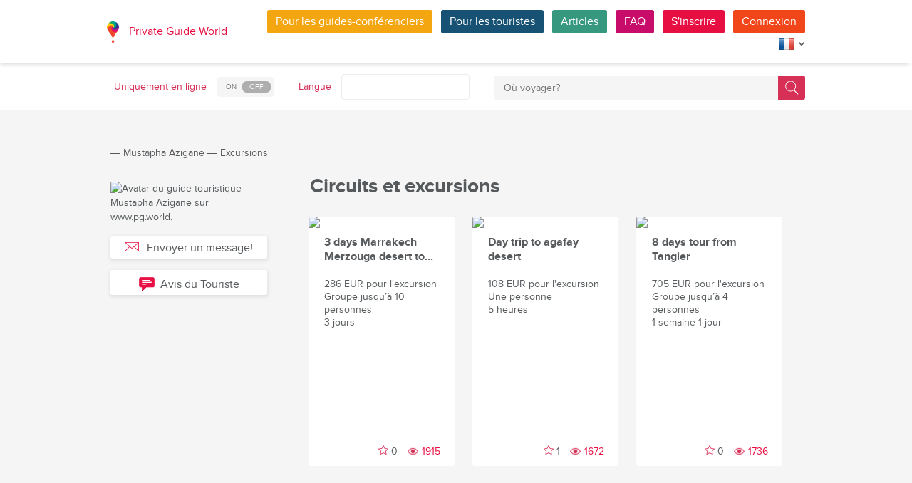

--- FILE ---
content_type: text/html; charset=utf-8
request_url: https://pg.world/fre/user/public_tours?user_id=640cc31ff33243741217b455
body_size: 16433
content:

    <!DOCTYPE html>
<html lang="fr" dir="ltr">
    <head>
        <meta charset="utf-8" />
        <meta http-equiv="Content-Type" content="text/html; charset=utf-8" />
        <meta http-equiv="X-UA-Compatible" content="IE=edge" />
        <title>Découvrez la liste complète des circuits privés locaux à Marrakech, Aït Ben Haddou, Amizmiz, Asilah, Beni Mellal, Chefchaouen, El Jadida, Erfoud, Errachidia, Essaouira, Fès, Ifrane, Imlil, Meknès, Midelt, Merzouga, Mhamid, Ouarzazate, Ouzoud, Safi, Tangier, Tinghir, Zagora, Skoura, Tetouan, Rissani (Maroc), créés par Mustapha Azigane sur PG World.</title>
        <meta name="description" content="Découvrez tous les circuits et excursions privés proposés par Mustapha Azigane, guide local à Marrakech, Aït Ben Haddou, Amizmiz, Asilah, Beni Mellal, Chefchaouen, El Jadida, Erfoud, Errachidia, Essaouira, Fès, Ifrane, Imlil, Meknès, Midelt, Merzouga, Mhamid, Ouarzazate, Ouzoud, Safi, Tangier, Tinghir, Zagora, Skoura, Tetouan, Rissani (Maroc), qu&#039;il s&#039;agisse d&#039;aventure, d&#039;histoire, de gastronomie ou de nature. Trouvez et réservez l&#039;expérience idéale pour votre voyage en Maroc avec PG World." />
		
		
        
		<link rel="alternate" hreflang="en" href="https://pg.world/user/public_tours?user_id=640cc31ff33243741217b455" />
		<link rel="alternate" hreflang="de" href="https://pg.world/ger/user/public_tours?user_id=640cc31ff33243741217b455" />
		<link rel="alternate" hreflang="it" href="https://pg.world/ita/user/public_tours?user_id=640cc31ff33243741217b455" />
		<link rel="alternate" hreflang="es" href="https://pg.world/spa/user/public_tours?user_id=640cc31ff33243741217b455" />
		<link rel="alternate" hreflang="ru" href="https://pg.world/rus/user/public_tours?user_id=640cc31ff33243741217b455" />
		         
                 
		<meta http-equiv="Cache-Control" content="public" />
        <meta name="viewport" content="width=device-width, initial-scale=1">
		<meta name="google-play-app" content="app-id=world.pg.android">
        <meta http-equiv="cleartype" content="on" />
		<meta name="format-detection" content="telephone=no" />
        <link rel="apple-touch-icon" sizes="57x57" href="/i/image/site/favicon/apple-touch-icon-57x57.png">
        <link rel="apple-touch-icon" sizes="60x60" href="/i/image/site/favicon/apple-touch-icon-60x60.png">
        <link rel="apple-touch-icon" sizes="72x72" href="/i/image/site/favicon/apple-touch-icon-72x72.png">
        <link rel="apple-touch-icon" sizes="76x76" href="/i/image/site/favicon/apple-touch-icon-76x76.png">
        <link rel="apple-touch-icon" sizes="114x114" href="/i/image/site/favicon/apple-touch-icon-114x114.png">
        <link rel="apple-touch-icon" sizes="120x120" href="/i/image/site/favicon/apple-touch-icon-120x120.png">
        <link rel="apple-touch-icon" sizes="144x144" href="/i/image/site/favicon/apple-touch-icon-144x144.png">
        <link rel="apple-touch-icon" sizes="152x152" href="/i/image/site/favicon/apple-touch-icon-152x152.png">
        <link rel="apple-touch-icon" sizes="180x180" href="/i/image/site/favicon/apple-touch-icon-180x180.png">
        <link rel="icon" type="image/png" href="/i/image/site/favicon/favicon-32x32.png" sizes="32x32">
        <link rel="icon" type="image/png" href="/i/image/site/favicon/android-chrome-192x192.png" sizes="192x192">
        <link rel="icon" type="image/png" href="/i/image/site/favicon/favicon-96x96.png" sizes="96x96">
        <link rel="icon" type="image/png" href="/i/image/site/favicon/favicon-16x16.png" sizes="16x16">
        <link rel="manifest" href="/i/image/site/favicon/manifest.json">
        <link rel="shortcut icon" href="/i/image/site/favicon/favicon.ico">
        <meta name="msapplication-TileColor" content="#e70f42">
        <meta name="msapplication-TileImage" content="/i/image/site/favicon/mstile-144x144.png">
        <meta name="msapplication-config" content="/i/image/site/favicon/browserconfig.xml">
        <meta name="theme-color" content="#ffffff">

        <link rel="stylesheet" type="text/css" href="/i/css/site/animate.css" />
        <link rel="stylesheet" type="text/css" href="/i/css/site/modal.css" />
        <link rel="stylesheet" type="text/css" href="/i/css/site/modaluser.css?v=1.3">
        <link rel="stylesheet" type="text/css" href="/i/css/site/webui-popover.min.css" />
        <link rel="stylesheet" type="text/css" href="/i/css/site/select2.min.css" />
        <link rel="stylesheet" type="text/css" href="/i/css/site/toggles.css" />
        <link rel="stylesheet" type="text/css" href="/i/css/site/fileinput.css" />
        <link rel="stylesheet" type="text/css" href="/i/css/site/owl.carousel.css?v=1.0" />
        <link rel="stylesheet" type="text/css" href="/i/css/site/owl.theme.css" />
        <link rel="stylesheet" type="text/css" href="/i/css/site/baguetteBox.css" />
        <link rel="stylesheet" type="text/css" href="/i/css/site/menu.css" />
        <link rel="stylesheet" type="text/css" href="/i/css/site/notification-default.css?v=1.5" />
        <link rel="stylesheet" type="text/css" href="/i/css/site/notification-style-bar.css?v=1.1" />
        <link rel="stylesheet" type="text/css" href="/i/css/site/jcrop-style.css?v=1.11" />
        <link rel="stylesheet" type="text/css" href="/i/css/site/jquery.Jcrop.css" />
        <link rel="stylesheet" type="text/css" href="/i/css/site/grid.css?v=1.0" />
        <link rel="stylesheet" type="text/css" href="/i/css/site/core.css?v=1.6" />
        <link rel="stylesheet" type="text/css" href="/i/css/site/style.css?v=14.1" />
        <link rel="stylesheet" type="text/css" href="/i/css/_dev/angular.css" />
        <link rel="stylesheet" type="text/css" href="/i/css/angular-my.css" />
        <link rel="stylesheet" type="text/css" href="/i/css/user-profile-cart.css?v=1.2" />
		<link rel="stylesheet" type="text/css" href="/i/css/site/amigo.sorter.css?v=1.0" />
		
		<!-- HTML5 Shim and Respond.js IE8 support of HTML5 elements and media queries -->
        <!-- WARNING: Respond.js doesn't work if you view the page via file:// -->
        <!--[if lt IE 8]>
        <script type="text/javascript" src="/i/js/site/respond.js"></script>
        <script type="text/javascript" src="/i/js/site/respond.js"></script>
        <![endif]-->
        
        <meta name="yandex-verification" content="6fc9a5d73815ae4" />
        <meta name="p:domain_verify" content="812c141a9b597c172b363bfeda6f9d49"/>
        <meta name="tp-claim" content="13d56722983295">


<!-- Facebook Pixel Code -->
<script>
!function(f,b,e,v,n,t,s){if(f.fbq)return;n=f.fbq=function(){n.callMethod?
n.callMethod.apply(n,arguments):n.queue.push(arguments)};if(!f._fbq)f._fbq=n;
n.push=n;n.loaded=!0;n.version='2.0';n.queue=[];t=b.createElement(e);t.async=!0;
t.src=v;s=b.getElementsByTagName(e)[0];s.parentNode.insertBefore(t,s)}(window,
document,'script','https://connect.facebook.net/en_US/fbevents.js');

fbq('init', '1793419437610175');
fbq('track', "PageView");</script>
<noscript><img height="1" width="1" style="display:none"
src="https://www.facebook.com/tr?id=1793419437610175&ev=PageView&noscript=1"
/></noscript>
<!-- End Facebook Pixel Code -->

<!-- Metrika counter -->
<script type="text/javascript">
    (function (d, w, c) {
        (w[c] = w[c] || []).push(function() {
            try {
                w.yaCounter36135060 = new Ya.Metrika({
                    id:36135060,
                    clickmap:true,
                    trackLinks:true,
                    accurateTrackBounce:true,
                    webvisor:true
                });
            } catch(e) { }
        });

        var n = d.getElementsByTagName("script")[0],
            s = d.createElement("script"),
            f = function () { n.parentNode.insertBefore(s, n); };
        s.type = "text/javascript";
        s.async = true;
        s.src = "https://mc.yandex.ru/metrika/watch.js";

        if (w.opera == "[object Opera]") {
            d.addEventListener("DOMContentLoaded", f, false);
        } else { f(); }
    })(document, window, "yandex_metrika_callbacks");
</script>
<noscript><div style="display:none"><img style="display:none" src="https://mc.yandex.ru/watch/36135060" style="position:absolute; left:-9999px;" alt="" /></div></noscript>
<!-- /Metrika counter -->

<!-- Global site tag (gtag.js) - Google Analytics -->
<script async src="https://www.googletagmanager.com/gtag/js?id=G-3WK2FBF6F7"></script>
<script>
  window.dataLayer = window.dataLayer || [];
  function gtag(){dataLayer.push(arguments);}
  gtag('js', new Date());
  gtag('config', 'G-3WK2FBF6F7');
</script>

		<meta name="google-site-verification" content="wqGfSjmHSs3lXEI27GsrhFZ0FZGbhCa8ZOoCHcVKZzA" />
		<meta name="p:domain_verify" content="53125ae66933ef0e00403f8d56e22e9b"/>
        <meta name="p:domain_verify" content="812c141a9b597c172b363bfeda6f9d49"/>
	</head>
    <body class="">
		<noscript><iframe src="https://www.googletagmanager.com/ns.html?id=GTM-NFJBPG6" height="0" width="0" style="display:none;visibility:hidden"></iframe></noscript>
		<noscript><div id="noscript" >For full functionality of this site you need to enable JavaScript.</div></noscript>
		<!--[if IE 8]><div id="IE8_not_supported" >Your browser is not supported anymore. <a href="https://myaccount.google.com/not-supported?pli=1" target="_blank">Please update to a more recent one.</a></div><![endif]-->
		<div id="_smartbanner"></div>
		
    <div class="page-wrap">
       
    <header>
		
	<div class="header">
		<div class="inner">
			<div class="logo">
									<a class="" href="https://pg.world/fre/"><img src="https://pg.world/i/image/site/logo-new.png" alt="Private Guide World"></a>
								<a class="" href="https://pg.world/fre/">Private Guide World</a>
			</div><div class="menu">
				<ul>
										<li><a style="background:#f4a610" class="btn" href="https://pg.world/fre/for_guides">Pour les guides-conférenciers</a></li>
															<li><a style="background:#175274" class="btn" href="https://pg.world/fre/for_tourists">Pour les touristes</a></li>
										<li><a style="background:#36987f" class="btn" href="https://pg.world/fre/articles">Articles</a></li>
					<li><a style="background:#c80c6a" class="btn" href="https://pg.world/fre/faq">FAQ</a></li>
									<li class="signlog-head-js short"><span class="cd-signup btn" onclick="yaCounter36135060.reachGoal('CLICK_REG_LINK');gtag('send', 'event', 'regform', 'call','main');">S'inscrire</span></li>
					<li class="signlog-head-js short"><span style="background:#f1461a" class="cd-signin btn">Connexion</span></li>
									<li style="margin-top:4px;margin-bottom:4px;">
						<a href="#" class="popup_btn no-js" title="Langue"><img alt="" src="/i/image/site/flags/fre24x24a.png"><span class="description">Langue</span><span class="arrow"></span></a>
						<ul class="popup_content right">
															<li class="list-group-item"><a href="https://pg.world/user/public_tours?user_id=640cc31ff33243741217b455" prop-lang="eng" class="flags-list-popoverlink"><img alt="eng" src="/i/image/site/flags/eng16x16.png"><span>English</span></a></li>
															<li class="list-group-item"><a href="https://pg.world/ger/user/public_tours?user_id=640cc31ff33243741217b455" prop-lang="ger" class="flags-list-popoverlink"><img alt="ger" src="/i/image/site/flags/ger16x16.png"><span>Deutsch</span></a></li>
															<li class="list-group-item"><a href="https://pg.world/fre/user/public_tours?user_id=640cc31ff33243741217b455" prop-lang="fre" class="flags-list-popoverlink"><img alt="fre" src="/i/image/site/flags/fre16x16.png"><span>Français</span></a></li>
															<li class="list-group-item"><a href="https://pg.world/ita/user/public_tours?user_id=640cc31ff33243741217b455" prop-lang="ita" class="flags-list-popoverlink"><img alt="ita" src="/i/image/site/flags/ita16x16.png"><span>Italiano</span></a></li>
															<li class="list-group-item"><a href="https://pg.world/spa/user/public_tours?user_id=640cc31ff33243741217b455" prop-lang="spa" class="flags-list-popoverlink"><img alt="spa" src="/i/image/site/flags/spa16x16.png"><span>Español</span></a></li>
															<li class="list-group-item"><a href="https://pg.world/rus/user/public_tours?user_id=640cc31ff33243741217b455" prop-lang="rus" class="flags-list-popoverlink"><img alt="rus" src="/i/image/site/flags/rus16x16.png"><span>Русский</span></a></li>
													</ul>
					</li>
				</ul>
			</div>
		</div>
	</div>
		
<div class="header_search">
	<div class="inner">
		<form action="https://pg.world/fre/find_place" method="get" enctype="multipart/form-data" id="search-place-panel">
			<div class="header_search_box on_off_online">
				<div class="description">Uniquement en ligne</div>
				<input id="search-online-only" class="search-online-only" type="checkbox" name="search_online_only"  />
				<label for="search-online-only"><span class="on">ON</span><span class="off">OFF</span></label>
			</div>
			<div class="header_search_box">
				<div class="description">Langue</div>
				<div class="select_box">
					<select class="morelangpanelselect js-states form-control select2-hidden-accessible" name="search_langs[]" multiple="" tabindex="-1" aria-hidden="true" style="width: 100%;">
											<option value="aar" >Afar</option>
											<option value="abk" >Abkhaze</option>
											<option value="afr" >Afrikaans</option>
											<option value="aka" >Akan</option>
											<option value="alb" >Albanais</option>
											<option value="amh" >Amharique</option>
											<option value="ara" >Arabe</option>
											<option value="arg" >Aragonais</option>
											<option value="arm" >Arménien</option>
											<option value="asm" >Assamais</option>
											<option value="ava" >Avarique</option>
											<option value="ave" >Avestan</option>
											<option value="aym" >Aymara</option>
											<option value="aze" >Azerbaïdjanais</option>
											<option value="bak" >Bashkir</option>
											<option value="bam" >Bambara</option>
											<option value="baq" >Basque</option>
											<option value="bel" >Biélorusse</option>
											<option value="bih" >Bihari</option>
											<option value="bis" >Bichlama</option>
											<option value="bos" >Bosniaque</option>
											<option value="bre" >Breton</option>
											<option value="bul" >Bulgare</option>
											<option value="bur" >Birman</option>
											<option value="cat" >Catalan</option>
											<option value="cha" >Chamorro</option>
											<option value="che" >Tchétchène</option>
											<option value="chi" >Cantonais</option>
											<option value="chv" >Tchouvache</option>
											<option value="cor" >Cornouaillais</option>
											<option value="cos" >Corse</option>
											<option value="cre" >Cri</option>
											<option value="cze" >Tchèque</option>
											<option value="dan" >Danois</option>
											<option value="div" >Divehi</option>
											<option value="dut" >Néerlandais</option>
											<option value="dzo" >Dzongkha</option>
											<option value="eng" >Anglais</option>
											<option value="epo" >Esperanto</option>
											<option value="est" >Estonien</option>
											<option value="fao" >Féroïen</option>
											<option value="fij" >Fidjien</option>
											<option value="fin" >Finlandais</option>
											<option value="fre" >Français</option>
											<option value="fry" >Frison occidental</option>
											<option value="ful" >Peul</option>
											<option value="geo" >Géorgien</option>
											<option value="ger" >Allemand</option>
											<option value="gla" >Gaélique</option>
											<option value="gle" >Irlandais</option>
											<option value="glg" >Galicien</option>
											<option value="glv" >Manx</option>
											<option value="gre" >Grec</option>
											<option value="grn" >Guaraní</option>
											<option value="guj" >Gujarati</option>
											<option value="hat" >Haïtien</option>
											<option value="hau" >Haoussa</option>
											<option value="heb" >Hébreu</option>
											<option value="her" >Héréro</option>
											<option value="hin" >Hindi</option>
											<option value="hmo" >Hiri Motu</option>
											<option value="hrv" >Croate</option>
											<option value="hun" >Hongrois</option>
											<option value="ibo" >Igbo</option>
											<option value="ice" >Islandais</option>
											<option value="iii" >Nuosu</option>
											<option value="iku" >Inuktitut</option>
											<option value="ind" >Indonésien</option>
											<option value="ipk" >Inupiaq</option>
											<option value="ita" >Italien</option>
											<option value="jav" >Javanais</option>
											<option value="jpn" >Japonais</option>
											<option value="kal" >Kalaallisut</option>
											<option value="kan" >Kannada</option>
											<option value="kas" >Cachemire</option>
											<option value="kau" >Kanouri</option>
											<option value="kaz" >Kazakh</option>
											<option value="khm" >Khmer</option>
											<option value="kik" >Kikuyu</option>
											<option value="kin" >Kinyarwanda</option>
											<option value="kir" >Kirghize</option>
											<option value="kom" >Komis</option>
											<option value="kon" >Kongo</option>
											<option value="kor" >Coréen</option>
											<option value="kua" >Kwanyama</option>
											<option value="kur" >Kurde</option>
											<option value="lao" >Laotien</option>
											<option value="lat" >Latin</option>
											<option value="lav" >Letton</option>
											<option value="lim" >Limbourgeois</option>
											<option value="lin" >Lingala</option>
											<option value="lit" >Lituanien</option>
											<option value="ltz" >Luxembourgish</option>
											<option value="lub" >Luba-Katanga</option>
											<option value="lug" >Ganda</option>
											<option value="mac" >Macédonien</option>
											<option value="mal" >Malayalam</option>
											<option value="mao" >Maorí</option>
											<option value="mar" >Marathi</option>
											<option value="may" >Malais</option>
											<option value="mlg" >Malgache</option>
											<option value="mlt" >Maltais</option>
											<option value="mon" >Mongol</option>
											<option value="nau" >Nauru</option>
											<option value="nav" >Navajo</option>
											<option value="nbl" >Ndébélé du Sud</option>
											<option value="nde" >Ndébélé du Nord</option>
											<option value="ndo" >Ndonga</option>
											<option value="nep" >Népalais</option>
											<option value="nno" >Norvégien nynorsk</option>
											<option value="nob" >Buchsprache</option>
											<option value="nor" >Norvégien</option>
											<option value="nya" >Chichewa</option>
											<option value="oci" >Occitan</option>
											<option value="ori" >Oriya</option>
											<option value="orm" >Oromo</option>
											<option value="oss" >Ossète</option>
											<option value="pan" >Panjabi</option>
											<option value="per" >Persan</option>
											<option value="pli" >Pāli</option>
											<option value="pol" >polonais</option>
											<option value="por" >Portugais</option>
											<option value="pus" >Pushto</option>
											<option value="que" >Quechua</option>
											<option value="roh" >Romanche</option>
											<option value="rum" >Roumain</option>
											<option value="run" >Kirundi</option>
											<option value="rus" >Russe</option>
											<option value="sag" >Sango</option>
											<option value="san" >Sanskrit</option>
											<option value="sin" >Cinghalais</option>
											<option value="slo" >Slovaque</option>
											<option value="slv" >Slovène</option>
											<option value="sme" >Sami du Nord</option>
											<option value="smo" >Samoan</option>
											<option value="sna" >Shona</option>
											<option value="snd" >Sindhi</option>
											<option value="som" >Somali</option>
											<option value="sot" >Sotho del sur</option>
											<option value="spa" >Espagnol</option>
											<option value="srd" >Sarde</option>
											<option value="srp" >Serbe</option>
											<option value="ssw" >Swati</option>
											<option value="sun" >Soundanais</option>
											<option value="swa" >Swahili</option>
											<option value="swe" >Suédois</option>
											<option value="tah" >Tahitien</option>
											<option value="tam" >Tamoul</option>
											<option value="tat" >Tatar</option>
											<option value="tel" >Télougou</option>
											<option value="tet" >Tétum</option>
											<option value="tgk" >Tadjik</option>
											<option value="tgl" >Tagalog</option>
											<option value="tha" >Thaïlandais</option>
											<option value="tib" >Tibétaine</option>
											<option value="tir" >Tigrinya</option>
											<option value="ton" >Tonga</option>
											<option value="tsn" >Tswana</option>
											<option value="tso" >Tsonga</option>
											<option value="tuk" >Turkmènes</option>
											<option value="tur" >Turc</option>
											<option value="tuv" >Turkana</option>
											<option value="twi" >Twi</option>
											<option value="uig" >Ouïghour</option>
											<option value="ukr" >Ukrainien</option>
											<option value="urd" >Ourdou</option>
											<option value="uzb" >Ouzbek</option>
											<option value="ven" >Vente</option>
											<option value="vie" >Vietnamien</option>
											<option value="vol" >Volapük</option>
											<option value="wel" >Galés</option>
											<option value="wln" >Wallon</option>
											<option value="wol" >Wolof</option>
											<option value="xho" >Xhosa</option>
											<option value="yid" >Yiddish</option>
											<option value="yor" >Yorouba</option>
											<option value="zha" >Zhuang</option>
											<option value="zul" >Zoulou</option>
										</select>
				</div>
			</div>
			<div class="header_search_box search_word_box">
				<input id="head-mini-search-input-field" name="search_word" value="" autocomplete="off" role="textbox" aria-autocomplete="list" aria-haspopup="true" placeholder="Où voyager?" onfocus="this.placeholder = ''" onblur="this.placeholder = 'Où voyager?'" maxlength="50"><button id="select-langmorepanelremove-btn" title="Trouver!"> </button>
			</div>
		</form>
	</div>
</div>    </header>
    <button class="menu-button" id="open-button" aria-label="Menu"></button>
    
       <div class="page-body">
                              <div class="wrap">
              <div class="redrow page">
                  
    <div id="main-breadcrumbs">
        <ol class="breadcrumb">
            <li>
                <a href="https://pg.world/fre/" aria-label="Private Guide"></a><span> &#8213; </span>
            </li>
            
                
                                    <li>
                        <a href="https://pg.world/fre/user?user_id=640cc31ff33243741217b455">Mustapha Azigane</a><span> &#8213; </span>
                    </li>
                
            
                
                                    <li>
                        <span>Excursions</span>
                    </li>
                
                    </ol>
    </div>
    <div style="clear: both"></div>
                  
    <div class="redgrid-set-3 sidebar-left guidephotosidebar">
       
    <div class="photoblock guide-photo baguetteBoxOne">
        <a href="https://api.pg.world/upl/node_files/89fa1056406657f8e42066159f491e37.jpg" alt="Avatar du guide touristique Mustapha Azigane sur www.pg.world." title="Photo de profil du guide touristique Mustapha Azigane sur PRIVATE GUIDE WORLD.">
            <img alt="Avatar du guide touristique Mustapha Azigane sur www.pg.world." title="Photo de profil du guide touristique Mustapha Azigane sur PRIVATE GUIDE WORLD." src="https://api.pg.world/tmp/node_files/220_220_fitout/89fa1056406657f8e42066159f491e37.jpg" style="max-width: 220px;">
        </a>
    </div>
	<div class="sertificate_view">
			</div>
            <!-- Если гость -->
        <div class="sidebar-btnblock">
            			<button onclick="$('.cd-signup').trigger('click'); $('.cb-tourist').trigger('click'); history.pushState('', '', '/fre/user/public_tours?user_id=640cc31ff33243741217b455&m=1'); return false;" class="btn md-btn block-btn white-btn lite-btn btn-forbtniconsbm"><span class="icon forbtnicon sbm"></span>Envoyer un message!</button>
			<button class="btn md-btn block-btn white-btn lite-btn btn-forbtniconfeedback js-scroll-to-feedback"><span class="icon forbtnicon feedback"></span>Avis du Touriste</button>
		</div>
        </div>
    <div class="redgrid-set-9 page-content">
        <div class="redgrid-set-12">
            <div class="redrow">
                <div class="redgrid-set-12 cont-left">
                    <h1 class="page-title">Circuits et excursions</h1>
                </div>
            </div>
            <div class="redcart-block">
                <ul class="grid __inline-block effect-2" id="redgridloader">
                                                                <li class="redgrid-set-4">
                            <div class="redcart-holder">
                                
    <a href="https://pg.world/fre/user/public_tours/view?id=640cc31ff33243741217b459" class="redcart-item">
        <div class="redcart-image"><img src="https://api.pg.world/fre/node_model_img?w=205&h=195&mode=fitout&zoom=1&file=08a14f83289128e86a354ce82f56412e.jpg"></div>
        <div class="redcart-content">
                            <div class="redcart-title">3 days Marrakech Merzouga desert to...</div>
                        <div class="redcart-attributes">
                <div>286 EUR pour l'excursion</div>
                <div>Groupe jusqu’à 10 personnes</div>
                <div>3 jours</div>
            </div>
        </div>
        <div class="likes-star-oncart"><span tour_id="640cc31ff33243741217b459" class="likes-star js-add-tour-to-fav likedisabled"></span><span tour_id="640cc31ff33243741217b459" class="js-tour-num-in-fav">0</span> <span class="tour_views">1915</span></div>
    </a>
                            </div>
                        </li>
                                            <li class="redgrid-set-4">
                            <div class="redcart-holder">
                                
    <a href="https://pg.world/fre/user/public_tours/view?id=640cc31ff33243741217b45a" class="redcart-item">
        <div class="redcart-image"><img src="https://api.pg.world/fre/node_model_img?w=205&h=195&mode=fitout&zoom=1&file=fa3639a793ddf4c2ea0bb44d77a35f7c.jpg"></div>
        <div class="redcart-content">
                            <div class="redcart-title">Day trip to agafay desert</div>
                        <div class="redcart-attributes">
                <div>108 EUR pour l'excursion</div>
                <div>Une personne</div>
                <div>5 heures</div>
            </div>
        </div>
        <div class="likes-star-oncart"><span tour_id="640cc31ff33243741217b45a" class="likes-star js-add-tour-to-fav likedisabled"></span><span tour_id="640cc31ff33243741217b45a" class="js-tour-num-in-fav">1</span> <span class="tour_views">1672</span></div>
    </a>
                            </div>
                        </li>
                                            <li class="redgrid-set-4">
                            <div class="redcart-holder">
                                
    <a href="https://pg.world/fre/user/public_tours/view?id=640cc31ff33243741217b45b" class="redcart-item">
        <div class="redcart-image"><img src="https://api.pg.world/fre/node_model_img?w=205&h=195&mode=fitout&zoom=1&file=4164bcb90754cc3041a2baefe2d93814.jpg"></div>
        <div class="redcart-content">
                            <div class="redcart-title">8 days tour from Tangier</div>
                        <div class="redcart-attributes">
                <div>705 EUR pour l'excursion</div>
                <div>Groupe jusqu’à 4 personnes</div>
                <div>1 semaine 1 jour</div>
            </div>
        </div>
        <div class="likes-star-oncart"><span tour_id="640cc31ff33243741217b45b" class="likes-star js-add-tour-to-fav likedisabled"></span><span tour_id="640cc31ff33243741217b45b" class="js-tour-num-in-fav">0</span> <span class="tour_views">1736</span></div>
    </a>
                            </div>
                        </li>
                                            <li class="redgrid-set-4">
                            <div class="redcart-holder">
                                
    <a href="https://pg.world/fre/user/public_tours/view?id=640cc31ff33243741217b45c" class="redcart-item">
        <div class="redcart-image"><img src="https://api.pg.world/fre/node_model_img?w=205&h=195&mode=fitout&zoom=1&file=3131d49000ef35ca3935174e06bd0ae2.jpg"></div>
        <div class="redcart-content">
                            <div class="redcart-title">3 days from Fes to Marrakech Via th...</div>
                        <div class="redcart-attributes">
                <div>996 EUR pour l'excursion</div>
                <div>Tout nombre de personnes</div>
                <div>3 jours</div>
            </div>
        </div>
        <div class="likes-star-oncart"><span tour_id="640cc31ff33243741217b45c" class="likes-star js-add-tour-to-fav likedisabled"></span><span tour_id="640cc31ff33243741217b45c" class="js-tour-num-in-fav">0</span> <span class="tour_views">1414</span></div>
    </a>
                            </div>
                        </li>
                                            <li class="redgrid-set-4">
                            <div class="redcart-holder">
                                
    <a href="https://pg.world/fre/user/public_tours/view?id=640cc31ff33243741217b45d" class="redcart-item">
        <div class="redcart-image"><img src="https://api.pg.world/fre/node_model_img?w=205&h=195&mode=fitout&zoom=1&file=6d633b64fe3fea4c6b22f3f98d1a1ac0.jpg"></div>
        <div class="redcart-content">
                            <div class="redcart-title">4 Dias en Marrakech</div>
                        <div class="redcart-attributes">
                <div>360 EUR pour l'excursion</div>
                <div>Groupe jusqu’à 4 personnes</div>
                <div>4 jours</div>
            </div>
        </div>
        <div class="likes-star-oncart"><span tour_id="640cc31ff33243741217b45d" class="likes-star js-add-tour-to-fav likedisabled"></span><span tour_id="640cc31ff33243741217b45d" class="js-tour-num-in-fav">0</span> <span class="tour_views">1311</span></div>
    </a>
                            </div>
                        </li>
                                            <li class="redgrid-set-4">
                            <div class="redcart-holder">
                                
    <a href="https://pg.world/fre/user/public_tours/view?id=640cc31ff33243741217b460" class="redcart-item">
        <div class="redcart-image"><img src="https://api.pg.world/fre/node_model_img?w=205&h=195&mode=fitout&zoom=1&file=458b7268b6b802dcddb245958baef796.jpg"></div>
        <div class="redcart-content">
                            <div class="redcart-title">Day Trip from Marrakech towards the...</div>
                        <div class="redcart-attributes">
                <div>150 EUR pour l'excursion</div>
                <div>Groupe jusqu’à 5 personnes</div>
                <div>8 heures</div>
            </div>
        </div>
        <div class="likes-star-oncart"><span tour_id="640cc31ff33243741217b460" class="likes-star js-add-tour-to-fav likedisabled"></span><span tour_id="640cc31ff33243741217b460" class="js-tour-num-in-fav">0</span> <span class="tour_views">1473</span></div>
    </a>
                            </div>
                        </li>
                                            <li class="redgrid-set-4">
                            <div class="redcart-holder">
                                
    <a href="https://pg.world/fre/user/public_tours/view?id=640cc31ff33243741217b461" class="redcart-item">
        <div class="redcart-image"><img src="https://api.pg.world/fre/node_model_img?w=205&h=195&mode=fitout&zoom=1&file=f03eeca04d7146e67fa2bc43f835dd58.jpg"></div>
        <div class="redcart-content">
                            <div class="redcart-title">Day Excursion Trip To Essaouira</div>
                        <div class="redcart-attributes">
                <div>150 EUR pour l'excursion</div>
                <div>Groupe jusqu’à 5 personnes</div>
                <div>9 heures</div>
            </div>
        </div>
        <div class="likes-star-oncart"><span tour_id="640cc31ff33243741217b461" class="likes-star js-add-tour-to-fav likedisabled"></span><span tour_id="640cc31ff33243741217b461" class="js-tour-num-in-fav">0</span> <span class="tour_views">1371</span></div>
    </a>
                            </div>
                        </li>
                                            <li class="redgrid-set-4">
                            <div class="redcart-holder">
                                
    <a href="https://pg.world/fre/user/public_tours/view?id=640cc31ff33243741217b462" class="redcart-item">
        <div class="redcart-image"><img src="https://api.pg.world/fre/node_model_img?w=205&h=195&mode=fitout&zoom=1&file=e49cf06cc4770ee63d02b7d04bb2f7ff.jpg"></div>
        <div class="redcart-content">
                            <div class="redcart-title">OUZOUD WATERFALLS DAY TRIP FROM MAR...</div>
                        <div class="redcart-attributes">
                <div>215 EUR pour l'excursion</div>
                <div>Groupe jusqu’à 4 personnes</div>
                <div>8 heures</div>
            </div>
        </div>
        <div class="likes-star-oncart"><span tour_id="640cc31ff33243741217b462" class="likes-star js-add-tour-to-fav likedisabled"></span><span tour_id="640cc31ff33243741217b462" class="js-tour-num-in-fav">0</span> <span class="tour_views">1529</span></div>
    </a>
                            </div>
                        </li>
                                            <li class="redgrid-set-4">
                            <div class="redcart-holder">
                                
    <a href="https://pg.world/fre/user/public_tours/view?id=640cc31ff33243741217b463" class="redcart-item">
        <div class="redcart-image"><img src="https://api.pg.world/fre/node_model_img?w=205&h=195&mode=fitout&zoom=1&file=f0b931be92ab8fdd764466fde40701d5.jpg"></div>
        <div class="redcart-content">
                            <div class="redcart-title">2 days Marrakech to Zagora desert</div>
                        <div class="redcart-attributes">
                <div>699 USD pour l'excursion</div>
                <div>Groupe jusqu’à 5 personnes</div>
                <div>2 jours</div>
            </div>
        </div>
        <div class="likes-star-oncart"><span tour_id="640cc31ff33243741217b463" class="likes-star js-add-tour-to-fav likedisabled"></span><span tour_id="640cc31ff33243741217b463" class="js-tour-num-in-fav">0</span> <span class="tour_views">1516</span></div>
    </a>
                            </div>
                        </li>
                                            <li class="redgrid-set-4">
                            <div class="redcart-holder">
                                
    <a href="https://pg.world/fre/user/public_tours/view?id=640cc31ff33243741217b464" class="redcart-item">
        <div class="redcart-image"><img src="https://api.pg.world/fre/node_model_img?w=205&h=195&mode=fitout&zoom=1&file=98e6c3fb640c6d3ab6eac9be3ad3e675.jpg"></div>
        <div class="redcart-content">
                            <div class="redcart-title">2 days trip from Fes to the desert...</div>
                        <div class="redcart-attributes">
                <div>1096 EUR pour l'excursion</div>
                <div>Groupe jusqu’à 5 personnes</div>
                <div>2 jours</div>
            </div>
        </div>
        <div class="likes-star-oncart"><span tour_id="640cc31ff33243741217b464" class="likes-star js-add-tour-to-fav likedisabled"></span><span tour_id="640cc31ff33243741217b464" class="js-tour-num-in-fav">0</span> <span class="tour_views">1493</span></div>
    </a>
                            </div>
                        </li>
                                            <li class="redgrid-set-4">
                            <div class="redcart-holder">
                                
    <a href="https://pg.world/fre/user/public_tours/view?id=64df6795357b6f7a646ca622" class="redcart-item">
        <div class="redcart-image"><img src="https://api.pg.world/fre/node_model_img?w=205&h=195&mode=fitout&zoom=1&file=b3570e474415abb3459e03e9e9bdf98d.jpg"></div>
        <div class="redcart-content">
                            <div class="redcart-title">11 JOURS DE CIRCUIT DANS LE DÉSERT...</div>
                        <div class="redcart-attributes">
                <div>1889 USD pour l'excursion</div>
                <div>Une personne</div>
                <div>1 semaine 4 jours</div>
            </div>
        </div>
        <div class="likes-star-oncart"><span tour_id="64df6795357b6f7a646ca622" class="likes-star js-add-tour-to-fav likedisabled"></span><span tour_id="64df6795357b6f7a646ca622" class="js-tour-num-in-fav">0</span> <span class="tour_views">1294</span></div>
    </a>
                            </div>
                        </li>
                                            <li class="redgrid-set-4">
                            <div class="redcart-holder">
                                
    <a href="https://pg.world/fre/user/public_tours/view?id=652bbf26acf3582f4102d9d2" class="redcart-item">
        <div class="redcart-image"><img src="https://api.pg.world/fre/node_model_img?w=205&h=195&mode=fitout&zoom=1&file=f1152d62013491e4125fc0f944be0109.jpg"></div>
        <div class="redcart-content">
                            <div class="redcart-title">Cooking class in Marrakech</div>
                        <div class="redcart-attributes">
                <div>70 EUR pour l'excursion</div>
                <div>Une personne</div>
                <div>3 heures</div>
            </div>
        </div>
        <div class="likes-star-oncart"><span tour_id="652bbf26acf3582f4102d9d2" class="likes-star js-add-tour-to-fav likedisabled"></span><span tour_id="652bbf26acf3582f4102d9d2" class="js-tour-num-in-fav">0</span> <span class="tour_views">1186</span></div>
    </a>
                            </div>
                        </li>
                                    </ul>
				<div style="clear: both;"></div>
                            </div>
        </div>
    </div>              </div>
          </div>
       </div>
    </div>

    
        
						
	
	<div style="clear:both"></div>
	<footer>
		<div class="inner">
			<div class="justify">
				<div class="footer_block menu inline">
					<div class="menu_inner inline">
						<div class="logo">
							<a class="inline_m" href="https://pg.world/fre/"><img src="/i/image/site/logo-new.png" alt="Private Guide World" /></a>
							<a class="inline_m" href="https://pg.world/fre/">Private Guide World</a>
						</div>
						<div class="footer_menu">
							<ul>
															<li>&#9679;<a href="https://pg.world/fre/about_us">À propos de nous
</a></li>
															<li>&#9679;<a href="https://pg.world/fre/faq">FAQ</a></li>
															<li>&#9679;<a href="https://pg.world/fre/articles">Des articles</a></li>
															<li>&#9679;<a href="mailto:support@pg.world">Contactez-nous (support@pg.world)
</a></li>
															<li>&#9679;<a href="https://pg.world/fre/terms_of_use">Conditions d'utilisation</a></li>
															<li>&#9679;<a href="https://pg.world/fre/privacy_policy">Politique de confidentialité
</a></li>
														</ul>
						</div>
					</div>
					<div class="menu_inner inline">
						<div class="marketplace">
													<a href="https://play.google.com/store/apps/details?id=world.pg.android" target="_blank" title="Android application" class="google-market">
								<img src="/i/image/soc_set_icons/googleplay_fre.png" alt="Android application" />
							</a>
													<a href="https://itunes.apple.com/us/app/private-guide/id1145846483" target="_blank" title="iOS application" class="appstore">
								<img src="/i/image/soc_set_icons/appstore_fre.png" alt="iOS application" />
							</a>
												</div>
						<div class="soc_icons">
							<ul>
															<li>
									<a href="https://www.facebook.com/groups/1815485358739315/" target="_blank" title="Facebook">
										<img src="/i/image/soc_set_icons/facebook.png" alt="Facebook" />
									</a>
								</li>
															<li>
									<a href="https://vk.com/club133177251" target="_blank" title="Vkontakte">
										<img src="/i/image/soc_set_icons/vkontakte.png" alt="Vkontakte" />
									</a>
								</li>
															<li>
									<a href="https://www.linkedin.com/company/private-guide-world" target="_blank" title="Linkedin">
										<img src="/i/image/soc_set_icons/linkedin.png" alt="Linkedin" />
									</a>
								</li>
															<li>
									<a href="https://twitter.com/wwwpgworld" target="_blank" title="Twitter">
										<img src="/i/image/soc_set_icons/twitter.png" alt="Twitter" />
									</a>
								</li>
															<li>
									<a href="https://www.instagram.com/privateguideworld/" target="_blank" title="Instagram">
										<img src="/i/image/soc_set_icons/instagram.png" alt="Instagram" />
									</a>
								</li>
															<li>
									<a href="https://www.pinterest.com/private_guide/" target="_blank" title="Pinterest">
										<img src="/i/image/soc_set_icons/pinterest.png" alt="Pinterest" />
									</a>
								</li>
															<li>
									<a href="https://www.youtube.com/channel/UC77LG16jAtH5yUREiLlNHRg" target="_blank" title="YouTube">
										<img src="/i/image/soc_set_icons/youtube.png" alt="YouTube" />
									</a>
								</li>
															<li>
									<a href="https://www.tiktok.com/@privateguideworld" target="_blank" title="TikTok">
										<img src="/i/image/soc_set_icons/tiktok.png" alt="TikTok" />
									</a>
								</li>
														</ul>
						</div>
					</div>					
				</div>
				<div class="footer_block country inline">
					<div class="title">Des pays</div>
					<ul>
																					<li class="show_on_mobile"><a href="https://pg.world/fre/countries/liechtenstein/guides">Liechtenstein</a></li>
																<li class="show_on_mobile"><a href="https://pg.world/fre/countries/india/guides">Inde</a></li>
																<li class="show_on_mobile"><a href="https://pg.world/fre/countries/pakistan/guides">Pakistan</a></li>
																<li class="show_on_mobile"><a href="https://pg.world/fre/countries/cameroon/guides">Cameroun</a></li>
																<li class="show_on_mobile"><a href="https://pg.world/fre/countries/uruguay/guides">Uruguay</a></li>
																<li class="show_on_mobile"><a href="https://pg.world/fre/countries/slovakia/guides">Slovaquie</a></li>
																<li class="show_on_mobile"><a href="https://pg.world/fre/countries/brazil/guides">Brésil</a></li>
																<li class="show_on_mobile"><a href="https://pg.world/fre/countries/guam/guides">Guam</a></li>
																<li><a href="https://pg.world/fre/countries/united_arab_emirates/guides">Emirats Arabes Unis</a></li>
																<li><a href="https://pg.world/fre/countries/poland/guides">Pologne</a></li>
																<li><a href="https://pg.world/fre/countries/vietnam/guides">Vietnam</a></li>
																<li><a href="https://pg.world/fre/countries/kosovo/guides">Kosovo</a></li>
																<li><a href="https://pg.world/fre/countries/bhutan/guides">Bouthan</a></li>
																<li><a href="https://pg.world/fre/countries/malaysia/guides">Malaisie</a></li>
											<li class="show_on_mobile all"><a href="https://pg.world/fre/countries">Afficher tout</a></li>
					</ul>
				</div>
				<div class="footer_block city inline">
					<div class="title">Villes</div>
					<ul>
																					<li class="show_on_mobile"><a href="https://pg.world/fre/countries/qatar/al_khawr/guides">Al Khawr</a></li>
																<li class="show_on_mobile"><a href="https://pg.world/fre/countries/colombia/bucaramanga/guides">Bucaramanga</a></li>
																<li class="show_on_mobile"><a href="https://pg.world/fre/countries/romania/bucharest/guides">Bucureşti</a></li>
																<li class="show_on_mobile"><a href="https://pg.world/fre/countries/denmark/copenhagen/guides">København</a></li>
																<li class="show_on_mobile"><a href="https://pg.world/fre/countries/timor-leste/baucau/guides">Baucau</a></li>
																<li class="show_on_mobile"><a href="https://pg.world/fre/countries/spain/barcelona/guides">Barcelone</a></li>
																<li class="show_on_mobile"><a href="https://pg.world/fre/countries/mauritania/rosso/guides">Rosso</a></li>
																<li class="show_on_mobile"><a href="https://pg.world/fre/countries/cyprus/limassol/guides">Limassol</a></li>
																<li class="show_on_mobile"><a href="https://pg.world/fre/countries/serbia/subotica/guides">Subotica</a></li>
																<li><a href="https://pg.world/fre/countries/japan/fukuoka/guides">Fukuoka</a></li>
																<li><a href="https://pg.world/fre/countries/italy/bologna/guides">Bologne</a></li>
																<li><a href="https://pg.world/fre/countries/senegal/ziguinchor/guides">Ziguinchor</a></li>
																<li><a href="https://pg.world/fre/countries/ghana/obuasi/guides">Obuasi</a></li>
																<li><a href="https://pg.world/fre/countries/india/chennai/guides">Chennai</a></li>
																<li><a href="https://pg.world/fre/countries/iran/rasht/guides">Rasht</a></li>
										</ul>
				</div>
				<div class="footer_block city inline">
					<div class="title">Des articles</div>
					<ul>
																					<li class="show_on_mobile"><a href="https://pg.world/fre/articles?scid=5758283a49d8629b5d8b4567">Visite privée locale</a></li>
																<li class="show_on_mobile"><a href="https://pg.world/fre/articles?scid=5687d459c8e69a0b0e8b456f">Tour d'aventure</a></li>
																<li class="show_on_mobile"><a href="https://pg.world/fre/articles?scid=64f6d228c745c4c4b32eea42">Conseils pour les Touristes</a></li>
																<li class="show_on_mobile"><a href="https://pg.world/fre/articles?scid=575826df49d862063c8b4567">Plongée sous-marine et plongée en apnée</a></li>
																<li class="show_on_mobile"><a href="https://pg.world/fre/articles?scid=575827a449d8620b508b4567">Randonnée/Trekking/Tour à vélo</a></li>
																<li class="show_on_mobile"><a href="https://pg.world/fre/articles?scid=647cd089357b6f0e9c55bbb2">Excursion à terre dans la ville portuaire</a></li>
																<li class="show_on_mobile"><a href="https://pg.world/fre/articles?scid=5758291449d8623b738b4567">Visite à pied</a></li>
																<li class="show_on_mobile"><a href="https://pg.world/fre/articles?scid=5758274f49d86277488b4567">Tour de pêche</a></li>
																<li class="show_on_mobile"><a href="https://pg.world/fre/articles?scid=575828a449d862e6688b4568">Visite shopping</a></li>
																<li><a href="https://pg.world/fre/articles?scid=5758270149d862133f8b4568">Visite éco et faune</a></li>
											<li class="show_on_mobile all"><a href="https://pg.world/fre/articles">Afficher tout</a></li>
					</ul>
				</div>
			</div>
			<div class="copyright">© 2014–2026 All rights reserved Private Guide World</div>
		</div>
	</footer>        
            
    <form class="md-modal md-effect-16" id="modal-from-tourist" method="post">
        <div class="md-content">
            <button class="md-close"></button>
            <div class="fieldset">
                <textarea type="text" id="sendmessage-fast-tourist" class="sendmessage-onmodal-textarea" name="text" required="true" placeholder="Écrivons un texte..." onfocus="this.placeholder = ''" onblur="this.placeholder = 'Écrivons un texte...'"></textarea>
            </div>
            <div class="redrow modal-btn-block">
                <div class="redgrid-set-6 nopad addcontact-on-modal-link">
                    
                    </div>
                <div class="redgrid-set-6 nopad">
                    <button class="btn block-btn modalbtn">Envoyer le message</button>
                </div>
            </div>
        </div>
    </form>
	
    	
	<div class="md-modal md-effect-16" id="modal-bulk-message-add">
       <form onsubmit="yaCounter36135060.reachGoal('SEND_MASS_MESSAGE');gtag('send', 'event', 'massMessage', 'sendMessage','main');" class="md-content js-edit-obj" method="post">
          <button class="md-close"></button>
          <div class="redgrid-set-12">
             <h5>Nouveau DEMANDE GÉNÉRIQUE</h5>
             <p class="fieldset">	
                Veuillez ajouter au message un texte d'au moins 200 symboles. Le guide vous répondra par message privé.             </p>
          </div>
		  		  <div>DEMANDE GÉNÉRIQUE</div>
          <div class="fieldset">
		  			 <textarea type="text" id="newbulkmessagetextarea" class="sendmessage-onmodal-textarea" name="text" placeholder="Écrivons un texte..." onfocus="this.placeholder = ''" onblur="this.placeholder = 'Écrivons un texte...'"></textarea>
          </div>
          <div class="redrow modal-btn-block">
             <div class="redgrid-set-6 nopad addcontact-on-modal-link">
                
    
             </div>
             <div class="redgrid-set-6 nopad">
                <button class="btn block-btn modalbtn">Envoyez una DEMANDE GÉNÉRIQUE!</button>
             </div>
          </div>
       </form>
    </div>
	    <!-- Modal's -->
    <div class="cd-user-modal">
       <!-- this is the entire modal form, including the background -->
       <div class="cd-user-modal-container">
          <!-- this is the container wrapper -->
          <div class="cd-user-modal-content">
             <div id="cd-login" class="modaluserlog">
                <!-- log in form -->
                <form class="cd-form" method="post">
                                     <div class="fieldset">
                      <label class="image-replace cd-email" for="signin-email">E-mail</label>
                      <input class="full-width has-padding has-border" id="signin-email" type="text" name="email" placeholder="E-mail" onfocus="this.placeholder = ''" onblur="this.placeholder = 'E-mail'">
                      <span class="cd-error-message">Email incorrect</span>
                   </div>
                   <div class="fieldset">
                      <label class="image-replace cd-password" for="signin-password">Mot de passe</label>
                      <input class="full-width has-padding has-border" id="signin-password" type="password" name="password" placeholder="Mot de passe" onfocus="this.placeholder = ''" onblur="this.placeholder = 'Mot de passe'">
                      <a href="#0" class="hide-password"><span class="showpass-eye-icon"></span></a>
                      <span class="cd-error-message">Mot de passe incorrect</span>
                   </div>
                   <div class="fieldset">
                      <input class="full-width" type="submit" value="Login">
                   </div>
                   <div class="cd-form-bottom-message"><a href="#0">Oubliez le mot de passe?</a></div>
                </form>
             </div>
             <!-- cd-login -->
             <div id="cd-signup" class="modaluserlog">
                <!-- sign up form -->
                <form class="cd-form" method="post">
                   <div class="switchreg-gort-block switch">
                      <div class="switchreg-gort cb-tourist">
                         <div class="icon-whoreg"></div>
                         <span>Je suis touriste</span>
                      </div>
                      <div class="switchreg-gort cb-guide">
                         <div class="icon-whoreg"></div>
                         <span>je suis guide</span>
                      </div>
                      <input class="signup-user-type" type="hidden" name="type" value="">

                      <div style="clear: both;"></div>
                      <div style="position: relative;">
                          <span class="cd-error-message">Veuillez choisir qui vous êtes</span>
                      </div>
                   </div>
                   <div class="fieldset">
                      <input class="full-width has-padding has-border" id="signup-username" type="text" name="first_name" placeholder="Prénom" onfocus="this.placeholder = ''" onblur="this.placeholder = 'Prénom'">
                      <span class="cd-error-message">Prénom incorrect</span>
                   </div>
                   <div class="fieldset">
                      <input class="full-width has-padding has-border" id="signup-lastname" type="text" name="last_name" placeholder="Nom" onfocus="this.placeholder = ''" onblur="this.placeholder = 'Nom'">
                      <span class="cd-error-message">Nom incorrect</span>
                   </div>
                   <div class="fieldset">
                      <input class="full-width has-padding has-border" id="signup-email" type="text" name="email" placeholder="E-mail" onfocus="this.placeholder = '';" onblur="this.placeholder = 'E-mail'">
                      <span class="cd-error-message">Email incorrect</span>
                   </div>
                   <input type="text" name="fake_pwd" value="" style="display: none;">
                   <div class="fieldset">
                      <input class="full-width has-padding has-border" id="signup-password" type="password" name="password" placeholder="Mot de passe" onfocus="this.placeholder = '';" onblur="this.placeholder = 'Mot de passe'">
                      <a href="#0" class="hide-password"><span class="showpass-eye-icon"></span></a>
                      <span class="cd-error-message">Mot de passe incorrect</span>
                   </div>
                   <!-- <div class="fieldset">
                      <div class="captcha-modal-block-block">
                         <input class="js-signup-captcha-id" type="hidden" name="captcha_id" value="">
                         <img alt="" class="js-signup-captcha-img" src="" style="cursor: pointer;" width="69" height="41" title="Actualiser">
                      </div>
                      <div class="captcha-modal-input">
                         <input class="full-width has-padding has-border js-signup-captcha-val" type="text" name="captcha_val" placeholder="Veuillez saisir les caractères affichés" onfocus="this.placeholder = ''" onblur="this.placeholder = 'Veuillez saisir les caractères affichés'">
                         <span style="left: 87px;" class="cd-error-message">Caractères incorrects</span>
                      </div>
                   </div> -->
				   <div class="fieldset">
                      <input id="terms_of_use_1" name="terms_of_use" type="checkbox" class="" value="1" />
					  <label class="terms_of_use_label" for="terms_of_use_1">I accept the <a target="_blank" href="https://pg.world/fre/terms_of_use">terms of use</a></label>
					  <span class="cd-error-message terms_of_use_error">You have to accept the Terms of Use!</span>
                   </div>
                   <div class="fieldset">
                      <input class="btn block-btn full-width has-padding" type="submit" value="Créer un compte">
                   </div>
               				   <div class="fieldset">
                      <div class="modal-line-hr">Ou</div>
                   </div>
                </form>
             </div>
             <!-- cd-signup -->
                      <div id="cd-reset-password" class="modaluserlog">
                <!-- reset password form -->
                <div class="cd-form-message">Vous avez oublié votre mot de passe? Saisissez votre adresse email, nous allons vous envoyer un lien pour créer un nouveau mot de passe.</div>
                <form class="cd-form" method="post">
                   <div class="fieldset">
                      <label class="image-replace cd-email" for="reset-email">E-mail</label>
                      <input class="full-width has-padding has-border" id="reset-email" type="text" name="email" placeholder="E-mail" onfocus="this.placeholder = ''" onblur="this.placeholder = 'E-mail'">
                      <span class="cd-error-message">Erreur </span>
                   </div>
                   <div class="fieldset">
                      <div class="captcha-modal-block-block">
                         <input id="reset-password-captcha-id" type="hidden" name="captcha_id" value="">
                         <img alt="" id="reset-password-captcha-img" src="" style="cursor: pointer;" width="82" height="41" title="Actualiser">
                      </div>
                      <div class="captcha-modal-input">
                         <input class="full-width has-padding has-border js-signup-captcha-val" type="text" name="captcha_val" title="Veuillez saisir les caractères affichés" placeholder="CAPTCHA Code" onfocus="this.placeholder = ''" onblur="this.placeholder = 'CAPTCHA Code'">
                         <span style="left: 87px;" class="cd-error-message">Caractères incorrects</span>
                      </div>
                   </div>
                   <div class="fieldset">
                      <input class="full-width has-padding" type="submit" value="Reconstituer mot de passe">
                   </div>
                </form>
                <div class="cd-form-bottom-message backtologin"><a href="#0">Retourner et se connecter</a></div>
             </div>
             <!-- cd-reset-password -->
             <a href="#0" class="cd-close-form">Fermer</a>
             <ul class="cd-switcher">
                <li><a href="#0"><span class="cd-switcherspan-blocks">Vous êtes déjà inscrit?</span> Se connecter</a></li>
                <li><a href="#0"><span class="cd-switcherspan-blocks">Vous n'êtes pas encore inscrit?</span> Inscription</a></li>
             </ul>
          </div>
       </div>
    </div>
	
        
    <script type="text/javascript">
    
        var LANG     = 'fre';
        var DEF_LANG = 'eng';

        $g_lang = { 'm_titlePostfix': ' :: Private Guide World', 'm_title': 'Découvrez la liste complète des circuits privés locaux à Marrakech, Aït Ben Haddou, Amizmiz, Asilah, Beni Mellal, Chefchaouen, El Jadida, Erfoud, Errachidia, Essaouira, Fès, Ifrane, Imlil, Meknès, Midelt, Merzouga, Mhamid, Ouarzazate, Ouzoud, Safi, Tangier, Tinghir, Zagora, Skoura, Tetouan, Rissani (Maroc), créés par Mustapha Azigane sur PG World.', 'm_keyWords': '', 'm_metaTags': '', 'm_description': 'Découvrez tous les circuits et excursions privés proposés par Mustapha Azigane, guide local à Marrakech, Aït Ben Haddou, Amizmiz, Asilah, Beni Mellal, Chefchaouen, El Jadida, Erfoud, Errachidia, Essaouira, Fès, Ifrane, Imlil, Meknès, Midelt, Merzouga, Mhamid, Ouarzazate, Ouzoud, Safi, Tangier, Tinghir, Zagora, Skoura, Tetouan, Rissani (Maroc), qu&#039;il s&#039;agisse d&#039;aventure, d&#039;histoire, de gastronomie ou de nature. Trouvez et réservez l&#039;expérience idéale pour votre voyage en Maroc avec PG World.', 'upload_invalid_filetype': 'type de fichier invalide', 'upload_invalid_filesize': 'Le fichier est trop volumineux (max 15MB)', 'footer_menu_faq': 'FAQ', 'footer_menu_terms_of_use': 'Conditions d\'utilisation', 'footer_menu_articles': 'Des articles', 'footer_menu_about_us': 'À propos de nous\n', 'footer_menu_privacy_policy': 'Politique de confidentialité\n', 'footer_menu_contact_us': 'Contactez-nous (support@pg.world)\n', 'footer_link_contact_us': 'mailto:support@pg.world', 'footer_link_app_ios': 'http://www.apple.com/itunes/download/', 'footer_link_app_android': 'https://play.google.com/store', 'err_unknown_server_err': 'Erreur de serveur inconnue!', 'err_unknown_net_or_server_err': 'Erreur de réseau ou de serveur inconnue!', 'err_code_is': 'Le code d\'erreur est', 'err_text_is': 'L\'erreur est', 'err_unknown_check_inet': 'Erreur inconnue! S\'il vous plait, vérifiez votre connexion internet!', 'err_text_msg_is_empty': 'Le texte du message est vide!', 'err_text_msg_is_too_short': 'Le texte du message est trop court!', 'err_text_msg_is_too_big': 'Le texte du message dépasse la limite!', 'msg_successfully_send': 'Le message a été envoyé avec succès!', 'bulk_msg_successfully_send': 'La Demande Générique a été envoyée avec succès!', 'err_field_is_empty_or_bad': 'Le champ est vide ou invalide', 'err_reg_is_success_but_msg_send_failed': 'Votre inscription a bien été effectuée, mais le message n\'a pas été envoyé.', 'err_login_is_success_but_msg_send_failed': 'Vous êtes connecté(e), mais le message n\'a pas été envoyé.', 'pwd_recovery_success_text': 'Les instructions de récupération de mot de passe ont bien été envoyées! Veuillez vérifier vos e-mails, y compris vos spams.', 'err_conn_need_reload_page': 'Erreur de connexion. Veuillez actualiser cette page.', 'remove_chat_confirmation': 'Êtes-vous certain(e)? Ces messages seront définitivement supprimés!', 'confirm_hide_board_msg': 'Êtes-vous certain(e)? Ces messages seront définitivement supprimés!', 'confirm_hide_show_application': 'Etes- vous sûr?', 'confirm_remove_application': 'Etes-vous sûr?', 'err_conn_failed_dashboard_need_reload': 'Une erreur de connexion s\'est produite et les requêtes génériques ne se chargent pas correctement. Veuillez actualiser la page.', 'err_conn_failed_applications_need_reload': 'Une erreur de connexion s\'est produite et les discussions ne se chargent pas correctement. Veuillez actualiser la page.', 'err_city_not_selected': 'Aucune ville n\'a été sélectionnée.', 'application_successfully_removed': 'L\'application a bien été supprimée!', 'btn_read_more_notg': 'Lire la suite...', 'btn_read_less_notg': 'Lire moins', 'only_tourists_to_guides_notg': 'Seuls les touristes sont autorisés à envoyer des messages aux guides touristiques enregistrés', 'pwd_recovery_email_not_found': 'L\'e-mail n\'a pas été trouvé!', 'select_a_language': 'Veuillez choisir une langue.', 'select_country_calling_code': 'Veuillez choisir votre pays dans le menu déroulant; l\'indicatif téléphonique international sera ajouté.', 'select_a_city': 'Veuillez choisir une ville.', 'select_a_country': 'Veuillez choisir un pays.', 'g_slots_buy_country_notg': 'Acheter un abonnement', 'g_slots_buy_renewal_notg': 'Renouveler un abonnement', 'g_slots_extend_country_notg': 'Prolonger un abonnement', 'g_slots_buy_and_extend_notg': 'Acheter et Prolonger', 'g_slots_buy_renewal_and_extend_notg': 'Acheter rénovations et Prolonger', 'month_1': 'Janvier', 'month_2': 'Février', 'month_3': 'Mars', 'month_4': 'Avril', 'month_5': 'Mai', 'month_6': 'Juin', 'month_7': 'Juillet', 'month_8': 'Août', 'month_9': 'Septembre', 'month_10': 'Octobre', 'month_11': 'Novembre', 'month_12': 'Décembre', 'node_mongo_bool_true': 'Oui', 'node_mongo_bool_false': 'Non', 'node_mongo_date_format': 'd.m.Y', 'node_mongo_date_time_format': 'd.m.Y H:i:s', 'page@404': '404 la page demandée n\'existe pas ou a été supprimée', 'page@404city': '404 la page demandée n\'existe pas ou a été supprimée', 'page@articles': 'Articles', 'page@countries': 'Tous les pays', 'page@countries/country': 'A propos du pays', 'page@countries/country/guides': 'Guides par pays', 'page@countries/country/city/guides': 'Guides par ville', 'page@faq': 'Questions fréquentes', 'page@faq/view': 'Réponses Questions fréquentes', 'page@login_callback_facebook': 'Se connecter avec Facebook', 'page@login_callback_twitter': 'Se connecter avec Twitter', 'page@user': 'Mustapha Azigane', 'page@user/public_tours': 'Excursions', 'page@user/profile': 'Profile utilisateur', 'page@user/edit': 'Modifier le profil', 'page@user/favorite_guides': 'Guides favoris', 'page@user/favorite_tours': 'Excursions favorites', 'page@user/subscribes': 'Panier', 'page@user/order': 'La commande a été créée avec succès', 'page@user/edit_tours': 'Mes excursions', 'page@user/chats': 'Chat', 'page@for_guides': 'Pour les guides', 'page@for_tourists': 'Pour les touristes', 'page@about_us': 'A propos de nous', 'page@privacy_policy': 'Politique de confidentialité', 'page@terms_of_use': 'Condition d\'utilisation', 'page@find_place': 'Rechercher', 'page@login_callback_PG': 'Register via PG', 'page@country_slots_map': 'Carte des frais d\'abonnement annuel', 'page@user/payment': 'Payment', 'page@user/payment/paymaster_cancel': 'Credit Card', 'page@user/payment/paymaster_success': 'Credit Card', 'page@user/payment/bildpay_cancel': 'Credit Card', 'page@user/payment/bildpay_success': 'Credit Card', 'page@user/payment/paypal_cancel': 'PayPal', 'page@user/payment/paypal_success': 'PayPal', 'page@user/need_to_subscribe': 'You need to subscribe', 'page@user/you_need_to_subscribe': 'Vous devez vous inscrire d’abord!', 'page@user/sort_tours': 'Trier les excursions', 'page@user/settings': 'Paramètres du profil', 'page@user/change_password': 'Récupération de mot de passe', 'online_notg': 'En ligne', 'offline_notg': 'hors-ligne', 'user_menu_profile': 'Mon profil', 'user_menu_edit': 'Éditer mon profil', 'user_menu_subscribes': 'Achetez un abonnement', 'user_menu_tour_list': 'Mes excursions', 'user_menu_favorite_tours': 'Excursions préférées', 'user_menu_favorite_guides': 'Guides-conférenciers préférés', 'user_menu_log_out': 'Se déconnecter', 'user_menu_chats': 'Chats', 'user_menu_chats_dashboard': 'Demandes Génériques', 'user_menu_settings': 'Paramètres', 'm_defTitle': '', 'excursions_notg': 'Circuits et excursions', 'no_public_excursionstours_notg': 'Aucun circuit ni excursion n\'a encore été publié.', 'send_message_notg': 'Envoyer le message', 'added_to_favorites_notg': 'Ajouté aux favoris', 'add_to_favorite_notg': 'Ajouter aux Favoris!', 'added_num_times_notg': 'Ajouté [[COUNT]] fois', 'reviews_guide_info_notg': 'Avis du Touriste', 'avatar_alt_notg': 'Avatar du guide touristique [[FULL_NAME]] sur www.pg.world.', 'avatar_title_notg': 'Photo de profil du guide touristique [[FULL_NAME]] sur PRIVATE GUIDE WORLD.', 'license_alt_notg': 'Licence du guide touristique [[FULL_NAME]] sur PRIVATE GUIDE WORLD..', 'license_title_notg': 'Certification du guide touristique [[FULL_NAME]] sur www.pg.world.', 'price_val_per_person_notg': '[[PRICE]] pour l\'excursion', 'tour_was_emptied_notg': 'Les données de la visite ont été supprimées', 'skip_to_main_content': 'Passez au contenu principal', 'private_guide_notg': 'Private Guide World', 'more_notg': 'Plus...', 'sign_up_notg': 'Inscription', 'log_in_notg': 'Se connecter', 'log_out_notg': 'Se déconnecter', 'messages_notg': 'Messages', 'language_notg': 'Langue', 'where_to_go_notg': 'Où voyager?', 'for_guides_notg': 'Pour les guides-conférenciers', 'for_tourists_notg': 'Pour les touristes', 'articles_notg': 'Articles', 'faq_notg': 'FAQ', 'online_only_notg': 'Uniquement en ligne', 'on_notg': 'ON', 'off_notg': 'OFF', 'search_notg': 'Trouver!', 'contact_us_notg': 'Contactez-nous', 'terms_of_use_notg': 'terms of use', 'privacy_policy_notg': 'Politique de confidentialité', 'title_countries_notg': 'Des pays', 'show_all_notg': 'Afficher tout', 'title_cities_notg': 'Villes', 'title_articles_notg': 'Des articles', 'log_in_with_facebook_notg': 'Se connecter avec Facebook', 'log_in_with_twitter_notg': 'Se connecter avec Twitter', 'or_notg': 'Ou', 'email_notg': 'E-mail', 'wrong_email_notg': 'Email incorrect', 'password_notg': 'Mot de passe', 'wrong_password_notg': 'Mot de passe incorrect', 'forgot_password_notg': 'Oubliez le mot de passe?', 'im_a_tourist_notg': 'Je suis touriste', 'im_a_guide_notg': 'je suis guide', 'choose_who_are_you_notg': 'Veuillez choisir qui vous êtes', 'incorrect_first_name_notg': 'Prénom incorrect', 'incorrect_last_name_notg': 'Nom incorrect', 'incorrect_email_notg': 'Email incorrect', 'incorrect_password_notg': 'Mot de passe incorrect', 'invalid_captcha_notg': 'Caractères incorrects', 'sign_up_with_facebook_notg': 'S\'inscrire avec Facebook', 'sign_up_with_twitter_notg': 'S\'inscrire avec Twitter', 'lost_password_user_desc_notg': 'Vous avez oublié votre mot de passe? Saisissez votre adresse email, nous allons vous envoyer un lien pour créer un nouveau mot de passe.', 'error_message_here_notg': 'Erreur ', 'back_to_login_notg': 'Retourner et se connecter', 'close_notg': 'Fermer', 'already_have_an_account_notg': 'Vous êtes déjà inscrit?', 'dont_have_an_account_notg': 'Vous n\'êtes pas encore inscrit?', 'first_name_notg': 'Prénom', 'last_name_notg': 'Nom', 'reload_captcha_notg': 'Actualiser', 'enter_pictures_code_notg': 'Veuillez saisir les caractères affichés', 'login_notg': 'Login', 'create_account_notg': 'Créer un compte', 'reset_password_notg': 'Reconstituer mot de passe', 'log_in_with_PG_notg': 'Log in with PGW', 'sign_up_with_PG_notg': 'Sign up with PGW', 'i_accept_terms_notg': 'I accept the', 'you_accept_terms_notg': 'You have to accept the Terms of Use!', 'signup_social_media_notg': 'Sign up with social networks', 'lets_write_some_text_notg': 'Écrivons un texte...', 'add_contact_notg': '+ Ajouter des contacts', 'bulk_message_add_title_notg': 'Nouveau DEMANDE GÉNÉRIQUE', 'bulk_message_add_desc_notg': 'Veuillez ajouter au message un texte d\'au moins 200 symboles. Le guide vous répondra par message privé.', 'send_bulk_message_notg': 'Envoyez una DEMANDE GÉNÉRIQUE!', 'language_bulk_notg': 'Langue', 'incorrect_langs_num_notg': 'Veuillez choisir au moins une langue', 'message_bulk_notg': 'DEMANDE GÉNÉRIQUE' };
    </script>

        <div class="md-overlay"></div>

        <script type="text/javascript" src="/i/js/site/modernizr.js"></script>
        <!-- jQuery -->
        <script src="https://ajax.googleapis.com/ajax/libs/jquery/1.11.1/jquery.min.js"></script>
        <!-- jQuery UI -->
        <script type="text/javascript" src="/i/js/site/jquery-ui.min.js?v=1.2"></script>
        <script type="text/javascript" src="/i/js/site/jquery.ui.widget.js"></script>
        <script type="text/javascript" src="/i/js/site/jquery.ui.position.js"></script>
        <script type="text/javascript" src="/i/js/site/jquery.ui.autocomplete.js"></script>
        <!-- Classie -->
        <script type="text/javascript" src="/i/js/site/classie.js"></script>
        <!-- Plugin JavaScript -->
        <script type="text/javascript" src="/i/js/site/webui-popover.min.js"></script> <!-- Popovers -->
        <script type="text/javascript" src="/i/js/site/toggles-min.js"></script> <!-- Toggles -->
        <script type="text/javascript" src="/i/js/site/toggles.js"></script> <!-- Toggles ini-->
        <script type="text/javascript" src="/i/js/site/jquery.tabslet.min.js"></script> <!-- Tabs -->
        <script type="text/javascript" src="/i/js/site/autoresize.textarea.js"></script> <!-- Autoresize textarea -->
        <script type="text/javascript" src="/i/js/site/owl.carousel.min.js"></script> <!-- Touch Carousel -->
        <script type="text/javascript" src="/i/js/site/baguetteBox.js?v=1.2"></script> <!-- Lightbox for photo -->
        <script type="text/javascript" src="/i/js/site/highlight.js"></script> <!-- Lightbox for photo dub -->
        <!--<script type="text/javascript" src="/i/js/site/menu.js?v=1.1"></script>--> <!-- Menu adaptive -->
        <script type="text/javascript" src="/i/js/site/notificationFx.js"></script> <!-- Notifications -->
        <script type="text/javascript" src="/i/js/site/select2.full.js?v=1.1"></script> <!-- Tags select -->
        <script type="text/javascript" src="/i/js/site/jquery.cropit.js"></script> <!-- Crop -->
        <script type="text/javascript" src="/i/js/site/clone-form-td-multiple.js?v=1.1"></script> <!-- clon -->
        <!--<script type="text/javascript" src="/i/js/site/jquery.Jcrop.js"></script>
        <script type="text/javascript" src="/i/js/site/jquery.SimpleCropper.js"></script>-->
        <script type="text/javascript" src="/i/js/site/wow.min.js"></script> <!-- Wow.js -->
        <script type="text/javascript" src="/i/js/site/jquery.inputmask.bundle.min.js?v=1.1"></script> <!-- input masks -->
        <!-- я до конца не уверен, но кажется это можно выпилить -->
        <script type="text/javascript" src="/i/js/site/masonry.pkgd.min.js"></script> <!-- Masonry -->
        <script type="text/javascript" src="/i/js/site/imagesloaded.js"></script> <!-- Imagesloaded -->
        <script type="text/javascript" src="/i/js/site/AnimOnScroll.js"></script> <!-- AnimOnScroll -->
        <!-- конец того, что можно выпилить -->
        <script type="text/javascript" src="/i/js/site/country-search-ini.js"></script> <!-- Country search ini -->
        <!--<script type="text/javascript" src="/i/js/site/data-search-c.js"></script>--> <!-- Database all countries with cities-->
        <script type="text/javascript" src="/i/js/site/data-search-cc.js?v=1.2"></script> <!-- Database all countries -->

        <script type="text/javascript" src="/i/js/site/jquery.validate.min.js"></script> <!-- Зачем использовать валидатор в ini.js но забыть его объявить? Руки оторвать. -->
        <!-- Modal JavaScript -->
        <script type="text/javascript" src="/i/js/site/signuplogin.modal.js?v=1.2"></script> <!-- Home modals -->
        <script type="text/javascript" src="/i/js/site/mini.js?v=1.4"></script> <!-- mini -->
        <script type="text/javascript" src="/i/js/site/ini.js?v=2.9"></script> <!-- Allini -->

        <script type="text/javascript" src="/i/js/_dev/jquery.form.js"></script>
        <script type="text/javascript" src="/i/js/main.js?v=1.2"></script>
        <script type="text/javascript" src="/i/js/modal_register.js?v=1.2"></script>
        <script type="text/javascript" src="/i/js/modal_login.js"></script>
        <script type="text/javascript" src="/i/js/modal_pwd_recovery.js?v=1.1"></script>
        <script type="text/javascript" src="/i/js/modal_send_msg.js?v=1.2"></script>
        <script type="text/javascript" src="/i/js/remove_validation_errors.js?v=1.1"></script>
        <!--<script type="text/javascript" src="/i/js/obj_edit.js?v=1.4"></script>-->
        <script type="text/javascript" src="/i/js/tour_make_public.js"></script>
        <script type="text/javascript" src="/i/js/tour_add_to_favorite.js?v=1.1"></script>
        <script type="text/javascript" src="/i/js/user_add_to_favorite.js?v=1.1"></script>
		<script type="text/javascript" src="/i/js/user_terms_of_use.js"></script>

		<script type="text/javascript" src="/i/js/site/modalEffects.js?v=1.0"></script>
		<script type="text/javascript" src="/i/js/modal_send_bulk_msg.js?v=1.3"></script>
		
		
<link rel="stylesheet" type="text/css" href="/i/css/site/jquery.smartbanner.css?v=4.9" />
<script type="text/javascript" src="/i/js/site/jquery.smartbanner.js?v=4.5"></script>
<script>
	$(document).ready(function(){
		$.smartbanner({ 
			daysHidden: "30", 
			daysReminder: "30", 
			title: "PRIVATE GUIDE WORLD",
			icon: "//lh3.googleusercontent.com/S3DqUW5FXCFNF6tt4UGnwZJxinutW_3F5Sf8YIv1kI_mGMuqCLwyL0De9xGJ9fzigiEG=w300",
			author: "Get access to all tour guides for FREE",
			button: "<i>Download on</i><br/> Google Play",
			price: "",
			appendToSelector: "#_smartbanner",
			onInstall: function() {
				yaCounter36135060.reachGoal('APP_DOWNLOAD_FROM_BANNER');
				gtag('send', 'event', 'appBanner', 'clickDownload','main');
			},
		});
	});
</script>		
		
	        </body>
</html>
